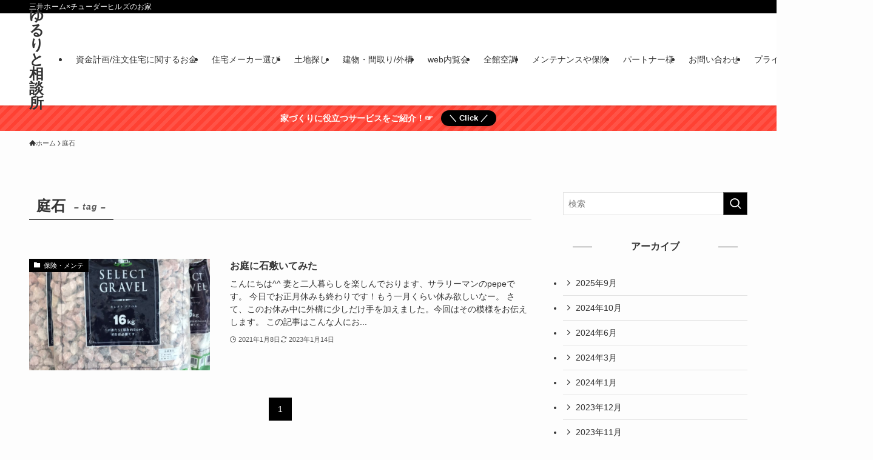

--- FILE ---
content_type: text/html; charset=utf-8
request_url: https://www.google.com/recaptcha/api2/aframe
body_size: 265
content:
<!DOCTYPE HTML><html><head><meta http-equiv="content-type" content="text/html; charset=UTF-8"></head><body><script nonce="tt7DggJYuZRjcWbn8pRg2g">/** Anti-fraud and anti-abuse applications only. See google.com/recaptcha */ try{var clients={'sodar':'https://pagead2.googlesyndication.com/pagead/sodar?'};window.addEventListener("message",function(a){try{if(a.source===window.parent){var b=JSON.parse(a.data);var c=clients[b['id']];if(c){var d=document.createElement('img');d.src=c+b['params']+'&rc='+(localStorage.getItem("rc::a")?sessionStorage.getItem("rc::b"):"");window.document.body.appendChild(d);sessionStorage.setItem("rc::e",parseInt(sessionStorage.getItem("rc::e")||0)+1);localStorage.setItem("rc::h",'1767141667094');}}}catch(b){}});window.parent.postMessage("_grecaptcha_ready", "*");}catch(b){}</script></body></html>

--- FILE ---
content_type: application/javascript; charset=utf-8;
request_url: https://dalc.valuecommerce.com/app3?p=887921094&_s=https%3A%2F%2Fnon-biri-blog.com%2Ftag%2F%25E5%25BA%25AD%25E7%259F%25B3%2F&vf=iVBORw0KGgoAAAANSUhEUgAAAAMAAAADCAYAAABWKLW%2FAAAAMElEQVQYV2NkFGP4n2FXyLB9zSwGxugXzP%2B3GTQy%2FCyqY2DcyNX1P%2BoZE0ORQAkDABeiDj%2FFrV2BAAAAAElFTkSuQmCC
body_size: 729
content:
vc_linkswitch_callback({"t":"69547121","r":"aVRxIQAKKycDERiECooERAqKC5bS1Q","ub":"aVRxIAALW%2BgDERiECooCsQqKC%2FCMfQ%3D%3D","vcid":"QA7rS9cvyG6QVfyZheplRt6wYXBpRKROE5oUmIkwwIsz-VPA4ktVzUZdAk5Z8ypS40RJCW027Is","vcpub":"0.666407","l":4,"shopping.yahoo.co.jp":{"a":"2826703","m":"2201292","g":"cfb6187d8e"},"p":887921094,"paypaymall.yahoo.co.jp":{"a":"2826703","m":"2201292","g":"cfb6187d8e"},"s":3652922,"approach.yahoo.co.jp":{"a":"2826703","m":"2201292","g":"cfb6187d8e"},"paypaystep.yahoo.co.jp":{"a":"2826703","m":"2201292","g":"cfb6187d8e"},"mini-shopping.yahoo.co.jp":{"a":"2826703","m":"2201292","g":"cfb6187d8e"},"shopping.geocities.jp":{"a":"2826703","m":"2201292","g":"cfb6187d8e"}})